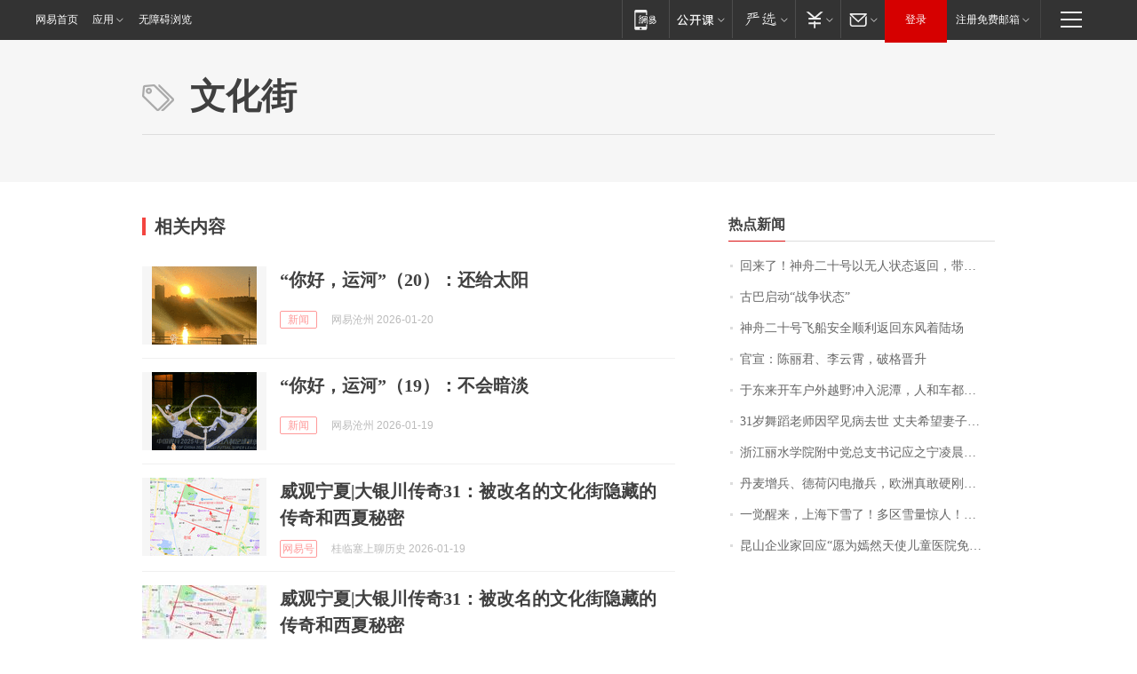

--- FILE ---
content_type: application/x-javascript
request_url: https://news.163.com/special/00015BLB/keywordindex_hot.js?_=1768949533568&callback=callback
body_size: 958
content:
callback({
date: "2026-01-21 06:15:57",
news:[
		        	{
		"title":"\u56DE\u6765\u4E86\uFF01\u795E\u821F\u4E8C\u5341\u53F7\u4EE5\u65E0\u4EBA\u72B6\u6001\u8FD4\u56DE\uFF0C\u5E26\u56DE\u4E00\u5957\u8863\u670D",
        "time":"2026.01.21 05:00:00",
		"link":"https://www.163.com/dy/article/KJL3QF0B0512D5FQ.html",
	}
      	         ,
        	{
		"title":"\u53E4\u5DF4\u542F\u52A8\u201C\u6218\u4E89\u72B6\u6001\u201D",
        "time":"2026.01.21 05:00:00",
		"link":"https://www.163.com/dy/article/KJKS8U4T05345ARG.html",
	}
      	         ,
        	{
		"title":"\u795E\u821F\u4E8C\u5341\u53F7\u98DE\u8239\u5B89\u5168\u987A\u5229\u8FD4\u56DE\u4E1C\u98CE\u7740\u9646\u573A",
        "time":"2026.01.21 05:00:00",
		"link":"https://www.163.com/dy/article/KJKL7CI80001899O.html",
	}
      	         ,
        	{
		"title":"\u5B98\u5BA3\uFF1A\u9648\u4E3D\u541B\u3001\u674E\u4E91\u9704\uFF0C\u7834\u683C\u664B\u5347",
        "time":"2026.01.21 05:00:00",
		"link":"https://www.163.com/dy/article/KJI8FV470530M570.html",
	}
      	         ,
        	{
		"title":"\u4E8E\u4E1C\u6765\u5F00\u8F66\u6237\u5916\u8D8A\u91CE\u51B2\u5165\u6CE5\u6F6D\uFF0C\u4EBA\u548C\u8F66\u90FD\u6CBE\u6EE1\u6CE5\uFF0C\u8FD8\u5E2E\u7C89\u4E1D\u5C06\u6389\u8FDB\u6CB3\u6EE9\u7684\u8F66\u6551\u51FA\uFF0C\u8F66\u4E3B\uFF1A\u4ED6\u8FD8\u8BF4\u8981\u5E2E\u6211\u4FEE\u8F66\uFF0C\u88AB\u6211\u5A49\u62D2\u4E86",
        "time":"2026.01.21 05:00:00",
		"link":"https://www.163.com/dy/article/KJL23MOR053469LG.html",
	}
      	         ,
        	{
		"title":"\u0033\u0031\u5C81\u821E\u8E48\u8001\u5E08\u56E0\u7F55\u89C1\u75C5\u53BB\u4E16\u0020\u4E08\u592B\u5E0C\u671B\u59BB\u5B50\u88AB\u66F4\u591A\u4EBA\u8BB0\u4F4F",
        "time":"2026.01.21 05:00:00",
		"link":"https://www.163.com/dy/article/KJKSM7O2051492T3.html",
	}
      	         ,
        	{
		"title":"\u6D59\u6C5F\u4E3D\u6C34\u5B66\u9662\u9644\u4E2D\u515A\u603B\u652F\u4E66\u8BB0\u5E94\u4E4B\u5B81\u51CC\u6668\u56E0\u516C\u727A\u7272\uFF0C\u5E74\u4EC5\u0035\u0032\u5C81",
        "time":"2026.01.21 05:00:00",
		"link":"https://www.163.com/dy/article/KJLTKH7E0514R9P4.html",
	}
      	         ,
        	{
		"title":"\u4E39\u9EA6\u589E\u5175\u3001\u5FB7\u8377\u95EA\u7535\u64A4\u5175\uFF0C\u6B27\u6D32\u771F\u6562\u786C\u521A\u7F8E\u56FD\uFF1F",
        "time":"2026.01.21 05:00:00",
		"link":"https://www.163.com/dy/article/KJNTOH6S053469M5.html",
	}
      	         ,
        	{
		"title":"\u4E00\u89C9\u9192\u6765\uFF0C\u4E0A\u6D77\u4E0B\u96EA\u4E86\uFF01\u591A\u533A\u96EA\u91CF\u60CA\u4EBA\uFF01\u4F1A\u91CD\u73B0\u0032\u0030\u0030\u0038\u5E74\u5417\uFF1F",
        "time":"2026.01.21 05:00:00",
		"link":"https://www.163.com/dy/article/KJMV8FNB0514R9OJ.html",
	}
      	         ,
        	{
		"title":"\u6606\u5C71\u4F01\u4E1A\u5BB6\u56DE\u5E94\u201C\u613F\u4E3A\u5AE3\u7136\u5929\u4F7F\u513F\u7AE5\u533B\u9662\u514D\u8D39\u63D0\u4F9B\u573A\u5730\u201D\uFF1A\u5DF2\u5230\u5317\u4EAC\u4E0E\u9662\u65B9\u5546\u8BA8\uFF0C\u5EFA\u5206\u9662\u7684\u53EF\u80FD\u6027\u4E3A\u96F6\uFF0C\u6B63\u63A2\u8BA8\u5176\u4ED6\u5408\u4F5C",
        "time":"2026.01.21 05:00:00",
		"link":"https://www.163.com/dy/article/KJLUI6CK053469LG.html",
	}
      ],
photos: [
		]
})